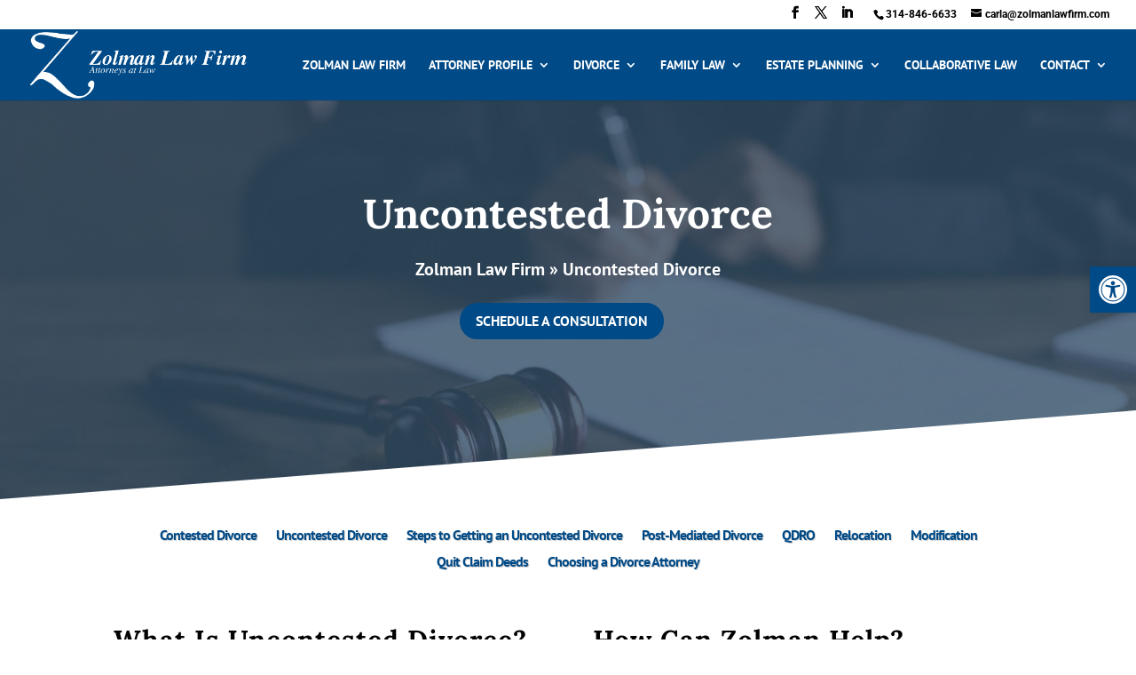

--- FILE ---
content_type: text/css
request_url: https://zolman-law-firm-v1727979101.websitepro-cdn.com/wp-content/uploads/wtfdivi/wp_head.css?ver=1637335398
body_size: 95
content:
@media only screen and (min-width:768px){#et-info{float:right !important}}@media only screen and (min-width:981px){#et-info #et-social-icons,#et-info .et-social-icons{display:none}}@media only screen and (max-width:980px){#et-top-navigation span.mobile_menu_bar:before,#et-top-navigation span.mobile_menu_bar:after{color:#fff !important}}#et-info-phone:hover{opacity:0.7;-moz-transition:all 0.4s ease-in-out;-webkit-transition:all 0.4s ease-in-out;transition:all 0.4s ease-in-out}